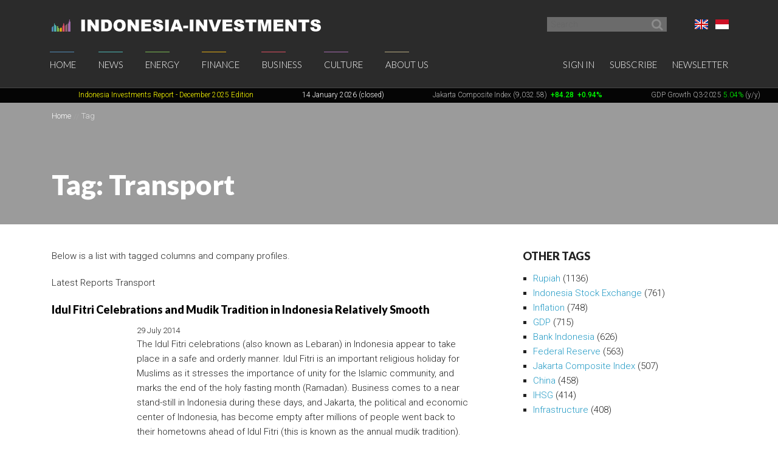

--- FILE ---
content_type: text/html; charset=UTF-8
request_url: https://www.indonesia-investments.com/tag/item31?tag=2383
body_size: 9162
content:
<!doctype html>
<!--[if lt IE 7]> <html class="no-js ie6 oldie" lang="en-gb"> <![endif]-->
<!--[if IE 7]>	<html class="no-js ie7 oldie" lang="en-gb"> <![endif]-->
<!--[if IE 8]>	<html class="no-js ie8 oldie" lang="en-gb"> <![endif]-->
<!--[if IE 9]>	<html class="no-js ie9 oldie" lang="en-gb"> <![endif]-->
<!--[if gt IE 9]><!--> <html class="no-js" lang="en-gb"> <!--<![endif]-->
<head>
	<script data-ad-client="ca-pub-2118909226175967" async src="https://pagead2.googlesyndication.com/pagead/js/adsbygoogle.js"></script>
<meta charset="utf-8">
<base href="https://www.indonesia-investments.com/" />
<meta name="author" content="Indonesia Investments" />
<meta name="web_author" content="Insyde Webdesign" />
<meta name="viewport" content="width=device-width, initial-scale=1.0" />
<meta name="description" content="" />
<meta name="msapplication-TileColor" content="#fff" />
<meta name="msapplication-TileImage" content="https://cdn2.indonesia-investments.com/724b4cfa/images/favicons/mstile-144x144.png" />
<meta name="msapplication-config" content="https://cdn2.indonesia-investments.com/724b4cfa/images/favicons/browserconfig.xml" />
<link rel="shortcut icon" href="https://cdn2.indonesia-investments.com/724b4cfa/images/favicons/favicon.ico" />
<link sizes="57x57" rel="apple-touch-icon" href="https://cdn2.indonesia-investments.com/724b4cfa/images/favicons/apple-touch-icon-57x57.png" />
<link sizes="114x114" rel="apple-touch-icon" href="https://cdn2.indonesia-investments.com/724b4cfa/images/favicons/apple-touch-icon-114x114.png" />
<link sizes="72x72" rel="apple-touch-icon" href="https://cdn2.indonesia-investments.com/724b4cfa/images/favicons/apple-touch-icon-72x72.png" />
<link sizes="144x144" rel="apple-touch-icon" href="https://cdn2.indonesia-investments.com/724b4cfa/images/favicons/apple-touch-icon-144x144.png" />
<link sizes="60x60" rel="apple-touch-icon" href="https://cdn2.indonesia-investments.com/724b4cfa/images/favicons/apple-touch-icon-60x60.png" />
<link sizes="120x120" rel="apple-touch-icon" href="https://cdn2.indonesia-investments.com/724b4cfa/images/favicons/apple-touch-icon-120x120.png" />
<link sizes="76x76" rel="apple-touch-icon" href="https://cdn2.indonesia-investments.com/724b4cfa/images/favicons/apple-touch-icon-76x76.png" />
<link sizes="152x152" rel="apple-touch-icon" href="https://cdn2.indonesia-investments.com/724b4cfa/images/favicons/apple-touch-icon-152x152.png" />
<link sizes="180x180" rel="apple-touch-icon" href="https://cdn2.indonesia-investments.com/724b4cfa/images/favicons/apple-touch-icon-180x180.png" />
<link type="image/png" sizes="192x192" rel="icon" href="https://cdn2.indonesia-investments.com/724b4cfa/images/favicons/favicon-192x192.png" />
<link type="image/png" sizes="160x160" rel="icon" href="https://cdn2.indonesia-investments.com/724b4cfa/images/favicons/favicon-160x160.png" />
<link type="image/png" sizes="96x96" rel="icon" href="https://cdn2.indonesia-investments.com/724b4cfa/images/favicons/favicon-96x96.png" />
<link type="image/png" sizes="32x32" rel="icon" href="https://cdn2.indonesia-investments.com/724b4cfa/images/favicons/favicon-32x32.png" />
<link hreflang="x-default" rel="alternate" href="https://www.indonesia-investments.com/tag/item31?tag=2383" />
<link hreflang="en-gb" rel="alternate" href="https://www.indonesia-investments.com/tag/item31?tag=2383" />
<link hreflang="id" rel="alternate" href="https://www.indonesia-investments.com/id/tag/item31?tag=2383" />
<link rel="stylesheet" type="text/css" href="https://cdn2.indonesia-investments.com/78889ccd/jui/css/base/jquery-ui.css" />
<link rel="stylesheet" type="text/css" href="https://cdn2.indonesia-investments.com/724b4cfa/css/styles.css" />
<script type="text/javascript" src="https://cdn2.indonesia-investments.com/724b4cfa/script/headscripts.min.js"></script>
<title>Tag: Transport | Indonesia Investments</title>
<script type="text/javascript">
/*<![CDATA[*/
	(function(i,s,o,g,r,a,m){
		i['GoogleAnalyticsObject']=r;
		i[r]=i[r] || function(){
			(i[r].q=i[r].q||[]).push(arguments)
		}, i[r].l=1*new Date();
		a=s.createElement(o), m=s.getElementsByTagName(o)[0];
		a.async=1;
		a.src=g;
		m.parentNode.insertBefore(a,m)
	})
	(window,document,'script','//www.google-analytics.com/analytics.js','ga');
		
	ga('create', 'UA-24161179-1', 'www.indonesia-investments.com');
	ga('require', 'displayfeatures');		ga('set', 'anonymizeIp', true);	ga('send', 'pageview');
		
/*]]>*/
</script></head>

<body class="page- page_content en">	<div class="off-canvas-wrap" data-offcanvas>
		<div class="inner-wrap">
			<div class="contain-to-grid top-bar-container fixed">
				<div id="top-pre-scroll" class="top-pre-scroll">
					<div class="row" id="pre-scroll-search-form">
						<div class="column medium-6">
							<a class="logo" href="https://www.indonesia-investments.com">
								<img src="https://cdn2.indonesia-investments.com/724b4cfa/images/logo_text_white.png" alt="Indonesia-investments" />
							</a>
						</div>
						<div class="column medium-6 langswitch-horizontal">
							<ul class="list-unstyled right">
								<li class="has-dropdown"><a href="/tag/item31?tag=2383#"><span class="flag_en ir">English</span></a><ul class="dropdown level1"><li>
					<a href="https://www.indonesia-investments.com/id/tag/item31"><span class="flag_id ir">Bahasa Indonesia</span></a>
				</li></ul></li>							</ul>
							<form class="search pre-scroll right" action="https://www.indonesia-investments.com/search/item155" method="get">
							    <fieldset>
							        <div class="row collapse">
							            <div class="column searchfield">
							                <input placeholder="Search" type="search" name="searchstring" value="">
							            </div>	
							            <div class="column buttons">
							                <button class="button small" type="submit" name="yt0" value="">
							                	<span class="icon-search"></span>
							                </button>
							            </div>
							        </div>
							    </fieldset>
							</form>
						</div>
					</div>
				</div>
				<nav id="fulltopnav" class="top-bar hide-for-medium-down" data-topbar role="navigation">
					<ul class="title-area">
						<li class="name">
							<span>
								<a class="logo" href="https://www.indonesia-investments.com">
									<img id="toplogo" class="logo-white-150" src="https://cdn2.indonesia-investments.com/724b4cfa/images/logo_white.png" alt="Indonesia-investments" />
								</a>
							</span>
						</li>
					</ul>
					<div class="top-bar-section user-nav-horizontal right hide-for-dense">
						<ul class="list-inline">
							<li>
				<a  href="https://www.indonesia-investments.com/sign-in/item105?from=31">Sign in</a>
			</li>
			<li>
				<a href="https://www.indonesia-investments.com/about-us/join-us/item347">Subscribe</a>
			</li>
			<li>
				<a href="https://www.indonesia-investments.com/newsletter/item349">Newsletter</a>
			</li>
									</ul>
					</div>
					<div class="top-bar-section hide-for-medium-down">
						<ul class="right nav-utility show-for-dense-only">
							<li class="has-dropdown"><a href="/tag/item31?tag=2383#"><span class="flag_en ir">English</span></a><ul class="dropdown level1"><li>
					<a href="https://www.indonesia-investments.com/id/tag/item31"><span class="flag_id ir">Bahasa Indonesia</span></a>
				</li></ul></li>							<li class="has-dropdown">
								<a href="/tag/item31?tag=2383#" data-dropdown="dropdown-search-form"><span class="icon-search"></span></a>
							</li>
							<li class="has-dropdown">
								<a href="/tag/item31?tag=2383#"><span class="icon-user"></span></a>
								<ul class="dropdown">						
									<li>
				<a  href="https://www.indonesia-investments.com/sign-in/item105?from=31">Sign in</a>
			</li>
			<li>
				<a href="https://www.indonesia-investments.com/about-us/join-us/item347">Subscribe</a>
			</li>
			<li>
				<a href="https://www.indonesia-investments.com/newsletter/item349">Newsletter</a>
			</li>
											</ul>
							</li>
						</ul>
						<ul class="left"><li class="has-dropdown home"><a href="https://www.indonesia-investments.com">Home</a><ul class="dropdown level1"><li><a href="https://www.indonesia-investments.com/newsletter/item349">Newsletter</a></li><li><a href="https://www.indonesia-investments.com/introduction/item365">Introduction</a></li></ul></li><li class="has-dropdown news"><a href="https://www.indonesia-investments.com/news/item4">News</a><ul class="dropdown level1"><li><a href="https://www.indonesia-investments.com/news/todays-headlines/item26">Today&#039;s Headlines</a></li><li><a href="https://www.indonesia-investments.com/news/news-columns/item25">News Columns</a></li><li><a href="https://www.indonesia-investments.com/news/breaking-news/item2353">News Flash Indonesia</a></li><li><a href="https://www.indonesia-investments.com/news/trade-expos-exhibitions/item6055">Trade Expos &amp; Exhibitions</a></li></ul></li><li class="has-dropdown projects"><a href="https://www.indonesia-investments.com/energy/item5">Energy</a><ul class="dropdown level1"><li><a href="https://www.indonesia-investments.com/energy/electricity-energy/item9771">Electricity &amp; Energy</a></li><li><a href="https://www.indonesia-investments.com/energy/fossil-fuels/item9802">Fossil Fuels</a></li></ul></li><li class="has-dropdown finance"><a href="https://www.indonesia-investments.com/finance/item6">Finance</a><ul class="dropdown level1"><li><a href="https://www.indonesia-investments.com/finance/financial-columns/item10">Financial Columns</a></li><li><a href="https://www.indonesia-investments.com/finance/indonesia-stock-exchange/item168">Indonesia Stock Exchange </a></li><li><a href="https://www.indonesia-investments.com/finance/stocks-bonds/item13">Stocks &amp; Bonds</a></li><li><a href="https://www.indonesia-investments.com/finance/tax-system/item277">Tax System</a></li><li><a href="https://www.indonesia-investments.com/finance/macroeconomic-indicators/item16">Macroeconomic Indicators</a></li><li><a href="https://www.indonesia-investments.com/finance/state-budget/item7464">State Budget</a></li><li><a href="https://www.indonesia-investments.com/finance/contacts/item17">Contacts</a></li></ul></li><li class="has-dropdown business"><a href="https://www.indonesia-investments.com/business/item7">Business</a><ul class="dropdown level1"><li><a href="https://www.indonesia-investments.com/business/business-columns/item83">Business Columns</a></li><li><a href="https://www.indonesia-investments.com/business/indonesian-companies/item74">Indonesian Companies</a></li><li><a href="https://www.indonesia-investments.com/business/commodities/item75">Commodities</a></li><li><a href="https://www.indonesia-investments.com/business/industries-sectors/item6046">Industries &amp; Sectors</a></li><li><a href="https://www.indonesia-investments.com/business/risks/item76">Risks</a></li><li><a href="https://www.indonesia-investments.com/business/foreign-investment/item5738">Foreign Investment</a></li><li><a href="https://www.indonesia-investments.com/business/working-living/item77">Working &amp; Living</a></li><li><a href="https://www.indonesia-investments.com/business/business-platform/item262">Business Platform</a></li></ul></li><li class="has-dropdown culture"><a href="https://www.indonesia-investments.com/culture/item8">Culture</a><ul class="dropdown level1"><li><a href="https://www.indonesia-investments.com/culture/culture-columns/item85">Culture Columns</a></li><li><a href="https://www.indonesia-investments.com/culture/politics/item65">Politics</a></li><li><a href="https://www.indonesia-investments.com/culture/economy/item177">Economy</a></li><li><a href="https://www.indonesia-investments.com/culture/religion/item69">Religion</a></li><li><a href="https://www.indonesia-investments.com/culture/population/item67">Population</a></li></ul></li><li class="has-dropdown aboutus"><a href="https://www.indonesia-investments.com/about-us/item9">About Us</a><ul class="dropdown level1"><li><a href="https://www.indonesia-investments.com/about-us/who-we-are/item113">Who We Are</a></li><li><a href="https://www.indonesia-investments.com/about-us/writers-team/item23">Writers&#039; Team</a></li><li><a href="https://www.indonesia-investments.com/about-us/contact/item28">Contact</a></li><li><a href="https://www.indonesia-investments.com/about-us/join-us/item347">Join Us</a></li><li><a href="https://www.indonesia-investments.com/about-us/our-services/item8658">Our Services</a></li></ul></li></ul>					</div>
				</nav>
				
				<div id="dropdown-search-form" class="mega f-dropdown dropdown-search-form" data-dropdown-content>
					<form class="search" action="https://www.indonesia-investments.com/search/item155" method="get">
					    <fieldset>
					        <div class="row collapse">
					            <div class="column searchfield">
					                <input placeholder="Search" type="search" name="searchstring" value="">
					            </div>
					            <div class="column buttons">
					                <input class="button small" type="submit" name="yt0" value="Search">          
					             </div>
					        </div>
					    </fieldset>
					</form>
				</div>
			</div>
			
			


			<nav class="tab-bar hide-for-large-up">
				<section class="left">
					<a class="logo" href="https://www.indonesia-investments.com">
						<img class="logo-white-150" src="https://cdn2.indonesia-investments.com/724b4cfa/images/logo_white.png" alt="Indonesia-investments" />
					</a>
				</section>

				<section class="right-small search">
					<a href="/tag/item31?tag=2383#" data-dropdown="dropdown-search-form"><span class="icon-search"></span></a>
				</section>
				<section class="right-small">
					<a class="right-off-canvas-toggle menu-icon" href="/tag/item31?tag=2383#"><span></span></a>
				</section>
			</nav>
			
			<aside class="right-off-canvas-menu" aria-hidden="true" tabindex="-1"><ul class="off-canvas-list"><li class="has-submenu home"><a href="https://www.indonesia-investments.com">Home</a><ul class="right-submenu"><li class="back"><a href="/tag/item31?tag=2383#">Back</a></li><li class="home"><a href="https://www.indonesia-investments.com">Home</a></li><li><a href="https://www.indonesia-investments.com/newsletter/item349">Newsletter</a></li><li><a href="https://www.indonesia-investments.com/introduction/item365">Introduction</a></li></ul></li><li class="has-submenu news"><a href="https://www.indonesia-investments.com/news/item4">News</a><ul class="right-submenu"><li class="back"><a href="/tag/item31?tag=2383#">Back</a></li><li class="news"><a href="https://www.indonesia-investments.com/news/item4">News</a></li><li><a href="https://www.indonesia-investments.com/news/todays-headlines/item26">Today&#039;s Headlines</a></li><li><a href="https://www.indonesia-investments.com/news/news-columns/item25">News Columns</a></li><li><a href="https://www.indonesia-investments.com/news/breaking-news/item2353">News Flash Indonesia</a></li><li><a href="https://www.indonesia-investments.com/news/trade-expos-exhibitions/item6055">Trade Expos &amp; Exhibitions</a></li></ul></li><li class="has-submenu projects"><a href="https://www.indonesia-investments.com/energy/item5">Energy</a><ul class="right-submenu"><li class="back"><a href="/tag/item31?tag=2383#">Back</a></li><li class="projects"><a href="https://www.indonesia-investments.com/energy/item5">Energy</a></li><li><a href="https://www.indonesia-investments.com/energy/electricity-energy/item9771">Electricity &amp; Energy</a></li><li><a href="https://www.indonesia-investments.com/energy/fossil-fuels/item9802">Fossil Fuels</a></li></ul></li><li class="has-submenu finance"><a href="https://www.indonesia-investments.com/finance/item6">Finance</a><ul class="right-submenu"><li class="back"><a href="/tag/item31?tag=2383#">Back</a></li><li class="finance"><a href="https://www.indonesia-investments.com/finance/item6">Finance</a></li><li><a href="https://www.indonesia-investments.com/finance/financial-columns/item10">Financial Columns</a></li><li><a href="https://www.indonesia-investments.com/finance/indonesia-stock-exchange/item168">Indonesia Stock Exchange </a></li><li><a href="https://www.indonesia-investments.com/finance/stocks-bonds/item13">Stocks &amp; Bonds</a></li><li><a href="https://www.indonesia-investments.com/finance/tax-system/item277">Tax System</a></li><li><a href="https://www.indonesia-investments.com/finance/macroeconomic-indicators/item16">Macroeconomic Indicators</a></li><li><a href="https://www.indonesia-investments.com/finance/state-budget/item7464">State Budget</a></li><li><a href="https://www.indonesia-investments.com/finance/contacts/item17">Contacts</a></li></ul></li><li class="has-submenu business"><a href="https://www.indonesia-investments.com/business/item7">Business</a><ul class="right-submenu"><li class="back"><a href="/tag/item31?tag=2383#">Back</a></li><li class="business"><a href="https://www.indonesia-investments.com/business/item7">Business</a></li><li><a href="https://www.indonesia-investments.com/business/business-columns/item83">Business Columns</a></li><li><a href="https://www.indonesia-investments.com/business/indonesian-companies/item74">Indonesian Companies</a></li><li><a href="https://www.indonesia-investments.com/business/commodities/item75">Commodities</a></li><li><a href="https://www.indonesia-investments.com/business/industries-sectors/item6046">Industries &amp; Sectors</a></li><li><a href="https://www.indonesia-investments.com/business/risks/item76">Risks</a></li><li><a href="https://www.indonesia-investments.com/business/foreign-investment/item5738">Foreign Investment</a></li><li><a href="https://www.indonesia-investments.com/business/working-living/item77">Working &amp; Living</a></li><li><a href="https://www.indonesia-investments.com/business/business-platform/item262">Business Platform</a></li></ul></li><li class="has-submenu culture"><a href="https://www.indonesia-investments.com/culture/item8">Culture</a><ul class="right-submenu"><li class="back"><a href="/tag/item31?tag=2383#">Back</a></li><li class="culture"><a href="https://www.indonesia-investments.com/culture/item8">Culture</a></li><li><a href="https://www.indonesia-investments.com/culture/culture-columns/item85">Culture Columns</a></li><li><a href="https://www.indonesia-investments.com/culture/politics/item65">Politics</a></li><li><a href="https://www.indonesia-investments.com/culture/economy/item177">Economy</a></li><li><a href="https://www.indonesia-investments.com/culture/religion/item69">Religion</a></li><li><a href="https://www.indonesia-investments.com/culture/population/item67">Population</a></li></ul></li><li class="has-submenu aboutus"><a href="https://www.indonesia-investments.com/about-us/item9">About Us</a><ul class="right-submenu"><li class="back"><a href="/tag/item31?tag=2383#">Back</a></li><li class="aboutus"><a href="https://www.indonesia-investments.com/about-us/item9">About Us</a></li><li><a href="https://www.indonesia-investments.com/about-us/who-we-are/item113">Who We Are</a></li><li><a href="https://www.indonesia-investments.com/about-us/writers-team/item23">Writers&#039; Team</a></li><li><a href="https://www.indonesia-investments.com/about-us/contact/item28">Contact</a></li><li><a href="https://www.indonesia-investments.com/about-us/join-us/item347">Join Us</a></li><li><a href="https://www.indonesia-investments.com/about-us/our-services/item8658">Our Services</a></li></ul></li></ul><ul class="off-canvas-list"><li class="has-submenu"><label>Language</label><a href="/tag/item31?tag=2383#"><span class="flag_en ir"></span> Select language</a><ul class="right-submenu"><li class="back"><a href="/tag/item31?tag=2383#">Back</a></li><li>
					<a href="https://www.indonesia-investments.com/id/tag/item31"><span class="flag_id ir"></span> Bahasa Indonesia</a>
				</li></ul></li><li>
				<a  href="https://www.indonesia-investments.com/sign-in/item105?from=31">Sign in</a>
			</li>
			<li>
				<a href="https://www.indonesia-investments.com/about-us/join-us/item347">Subscribe</a>
			</li>
			<li>
				<a href="https://www.indonesia-investments.com/newsletter/item349">Newsletter</a>
			</li>
			</ul>			</aside>
			<div class="maincontainer">
				<section id="maintop" class="main-section">	
					<div id="scrollingText" class="ticker">
			<div class="scrollWrapper">
				<ul class="scrollableArea"><li><p>&nbsp;&nbsp;</p></li><li><p>&nbsp;&nbsp;</p></li><li><p><a href="https://www.indonesia-investments.com/news/todays-headlines/indonesia-investments-released-december-2025-report-disaster-strikes-in-sumatra/item9885" rel="noopener noreferrer" target="_blank"><span style="color: #ffff00;"><span style="color: #ffff00;">Indonesia Investments Report</span> <span style="color: #ffff00;">- December 2025</span><span style="color: #ffff00;">&nbsp;Edition</span></span></a></p></li><li><p><span style="color: #ffffff;">14 January 2026 (closed)</span></p></li><li><p><a href="https://www.indonesia-investments.com/finance/indonesia-stock-exchange/item168">Jakarta Composite Index (9,032.58)</a><span style="color: #00ff00;"><strong>&nbsp;<span style="color: #ff0000;">&nbsp;</span></strong><strong>+84.28</strong><strong>&nbsp; +0.94%</strong></span></p></li><li><p><a href="https://www.indonesia-investments.com/news/todays-headlines/bye-bye-economic-recession-great-rebound-for-indonesia-in-q2-2021/item9436">GDP Growth Q3-2025&nbsp;<span style="color: #00ff00;">5.04%</span>&nbsp;(y/y)</a></p></li><li><p><a href="https://www.indonesia-investments.com/finance/macroeconomic-indicators/item16">Inflation December 2025 +2.92% (y/y)</a></p></li><li><p><a href="https://www.indonesia-investments.com/finance/macroeconomic-indicators/item16">Central Bank BI Rate December 2025 4.75%</a></p></li></ul>
			</div>

		</div>					<div class="pageheader background-darken" data-interchange="">
	<div class="crumb-container hide-for-small-only">
		<div class="row">
			<div class="column"><nav class="crumbpath"><ul class="crumbpath"><li class="first" itemscope="itemscope" itemtype="http://data-vocabulary.org/Breadcrumb"><a itemprop="url" href="https://www.indonesia-investments.com"><span itemprop="title">Home</span></a></li><li class="last hier" itemscope="itemscope" itemtype="http://data-vocabulary.org/Breadcrumb"><a itemprop="url" href="https://www.indonesia-investments.com/tag/item31"><span itemprop="title">Tag</span></a></li></ul></nav>			</div>
		</div>			
	</div>	
	
	<div class="row">
		<div class="column">
			<header>
								<h1 >Tag: Transport</h1>
							</header></div>
	</div>
</div>
<main>				
	<div class="row">
		<div class="column medium-8 contentcontainer">
			<div class="inner padded-md">
<p><span>Below is a list with tagged columns and company profiles.</span></p><div class="tagslistcontainer"><div id="yw1" class="list-view">
<div class="heading"><p>Latest Reports Transport</p></div><ul class="list-items list-unstyled">
<li>
	<article>
		<header>
			<h1 class="heading-h2">
				<a href="https://www.indonesia-investments.com/news/todays-headlines/idul-fitri-celebrations-and-mudik-tradition-in-indonesia-relatively-smooth/item2266">Idul Fitri Celebrations and Mudik Tradition in Indonesia Relatively Smooth</a>
			</h1>
		</header>	
		<div class="inner-box">			<footer><time datetime="2014-07-29T12:00:00+01:00">29 July 2014</time></footer>
			<p class="intro">
				The Idul Fitri celebrations (also known as Lebaran) in Indonesia appear to take place in a safe and orderly manner. Idul Fitri is an important religious holiday for Muslims as it stresses the importance of unity for the Islamic community, and marks the end of the holy fasting month (Ramadan). Business comes to a near stand-still in Indonesia during these days, and Jakarta, the political and economic center of Indonesia, has become empty after millions of people went back to their hometowns ahead of Idul Fitri (this is known as the annual mudik tradition).			</p>
			<p class="readmore">
				 <a href="https://www.indonesia-investments.com/news/todays-headlines/idul-fitri-celebrations-and-mudik-tradition-in-indonesia-relatively-smooth/item2266">Read more &rsaquo;</a>			</p>
		</div>		
	</article>
</li>







<li>
	<article>
		<header>
			<h1 class="heading-h2">
				<a href="https://www.indonesia-investments.com/news/todays-headlines/indonesian-culture-mudik-tradition-ahead-of-lebaran-has-begun/item2246">Indonesian Culture: Annual Mudik Tradition ahead of Lebaran Has Begun</a>
			</h1>
		</header>	
		<div class="inner-box">			<footer><time datetime="2014-07-22T03:00:00+01:00">22 July 2014</time></footer>
			<p class="intro">
				The annual mudik tradition has started in Indonesia. The term mudik refers to the exodus of Indonesian workers from the cities back to their hometowns ahead of Lebaran (the Indonesian name for Idul Fitri) which starts on 28 July 2014. Lebaran, a national holiday (from 28 July to 1 August), marks the end of the holy fasting month of Ramadan and is usually celebrated at people&rsquo;s places of origin, implying that Indonesian cities become more-or-less deserted for one week. In the week up to Lebaran people start to mudik.			</p>
			<p class="readmore">
				 <a href="https://www.indonesia-investments.com/news/todays-headlines/indonesian-culture-mudik-tradition-ahead-of-lebaran-has-begun/item2246">Read more &rsaquo;</a>			</p>
		</div>		
	</article>
</li>







<li>
	<article>
		<header>
			<h1 class="heading-h2">
				<a href="https://www.indonesia-investments.com/news/todays-headlines/larger-share-of-foreign-ownership-in-indonesias-infrastructure-projects/item1470">Larger Share of Foreign Ownership in Indonesia&#039;s Infrastructure Projects</a>
			</h1>
		</header>	
		<div class="inner-box">			<footer><time datetime="2013-12-27T08:00:00+01:00">27 December 2013</time></footer>
			<p class="intro">
				The Indonesian government wants to enlarge the role of foreign participation in the country's infrastructure development. Through a proposed revision of Presidential Regulation No 36/2010 regarding the Negative Investment List (Daftar Negatif Investasi), foreign investors will have more room for investing in Indonesia's infrastructure sector within public-private partnership schemes (PPP projects). The Indonesian government needs more foreign participation as the current state of the country's <a href="https://www.indonesia-investments.com/business/risks/infrastructure/item381">infrastructure is inadequate</a>.			</p>
			<p class="readmore">
				 <a href="https://www.indonesia-investments.com/news/todays-headlines/larger-share-of-foreign-ownership-in-indonesias-infrastructure-projects/item1470">Read more &rsaquo;</a>			</p>
		</div>		
	</article>
</li>







<li>
	<article>
		<header>
			<h1 class="heading-h2">
				<a href="https://www.indonesia-investments.com/news/todays-headlines/air-passengers-in-indonesia-expected-to-exceed-100-million-in-2014/item1391">Air Passengers in Indonesia Expected to Exceed 100 Million in 2014</a>
			</h1>
		</header>	
		<div class="inner-box">			<footer><time datetime="2013-12-05T14:00:00+01:00">05 December 2013</time></footer>
			<p class="intro">
				Indonesia's Ministry of Transportation expects the number of air passengers in Indonesia to exceed 100 million in 2014, a 15 percent growth from this year's estimated 90 million air passengers. Air traffic in Southeast Asia's largest economy is growing rapidly. From 2012 to 2013, passenger numbers grew at least 19 percent (from 60 to 90 million), while the total number of flights increased from 566,000 in 2011 to 684,000 in 2012. This robust growth necessitates investments to safeguard comfort and safety in Indonesia's aviation sector.			</p>
			<p class="readmore">
				 <a href="https://www.indonesia-investments.com/news/todays-headlines/air-passengers-in-indonesia-expected-to-exceed-100-million-in-2014/item1391">Read more &rsaquo;</a>			</p>
		</div>		
	</article>
</li>







<li>
	<article>
		<header>
			<h1 class="heading-h2">
				<a href="https://www.indonesia-investments.com/news/todays-headlines/profile-of-trans-power-marine-indonesian-ship-transport-company/item1347">Profile of Trans Power Marine: Indonesian Ship Transport Company</a>
			</h1>
		</header>	
		<div class="inner-box">			<footer><time datetime="2013-11-25T18:00:00+01:00">25 November 2013</time></footer>
			<p class="intro">
				Indonesia Investments added the company profile of Trans Power Marine in the Indonesian companies section. Trans Power Marine (TPMA) is a listed Indonesian shipping company that engages in the transport of bulk goods, in particular <a href="https://www.indonesia-investments.com/business/commodities/coal/item236">coal</a>. Although coal prices have plunged in recent years, the financial performance of Trans Power Marine was relatively unaffected because most of the company's customers are end-users. The company conducted its initial public offering (IPO) in February 2013.			</p>
			<p class="readmore">
				 <a href="https://www.indonesia-investments.com/news/todays-headlines/profile-of-trans-power-marine-indonesian-ship-transport-company/item1347">Read more &rsaquo;</a>			</p>
		</div>		
	</article>
</li>







<li>
	<article>
		<header>
			<h1 class="heading-h2">
				<a href="https://www.indonesia-investments.com/news/todays-headlines/indonesia-infrastructure-update-trans-java-railroad-nearing-completion/item1341">Indonesia Infrastructure Update: Trans Java Railroad Nearing Completion</a>
			</h1>
		</header>	
		<div class="inner-box">			<footer><time datetime="2013-11-23T12:00:00+01:00">23 November 2013</time></footer>
			<p class="intro">
				According to the Deputy Minister of Transportation Bambang Susantono, the construction of the Trans-Java railroad is well on its way and might be fully operational from the first quarter of 2014. The Trans-Java railroad is a 727-kilometer double-track railroad that connects Jakarta and Surabaya, Indonesia's two largest cities. Most of the railroad, which costs the government IDR 9.8 trillion (USD $852.2 million), will be ready for use before New Year but there are still a few plots of land that the government needs to acquire.			</p>
			<p class="readmore">
				 <a href="https://www.indonesia-investments.com/news/todays-headlines/indonesia-infrastructure-update-trans-java-railroad-nearing-completion/item1341">Read more &rsaquo;</a>			</p>
		</div>		
	</article>
</li>







</ul><div class="keys hidden" title="/tag/item31?tag=2383"><span>2266</span><span>2246</span><span>1470</span><span>1391</span><span>1347</span><span>1341</span></div>
</div><div id="yw3" class="list-view">
<div class="heading"><p>Latest Columns Transport</p></div><ul class="list-items list-unstyled">
<li>
	<article>
		<header>
			<h1 class="heading-h2">
				<a href="https://www.indonesia-investments.com/business/business-columns/update-on-indonesia-s-biodiesel-program-b50-stage-to-be-delayed/item9860">Update on Indonesia&#039;s Biodiesel Program: B50 Stage to Be Delayed?</a>
			</h1>
		</header>	
		<div class="inner-box">			<footer><time datetime="2025-09-19T08:32:00+01:00">19 September 2025</time></footer>
			<p class="intro">
				It is uncertain whether Indonesia can impose the B50 stage of its biodiesel program in 2026 (which would be the next step after launching the B40 stage in Q1-2025). Currently, the B50 stage is still being studied. In fact, government officials are currently discussing whether it is better to opt for a B45 stage first.			</p>
			<p class="readmore">
				 <a href="https://www.indonesia-investments.com/business/business-columns/update-on-indonesia-s-biodiesel-program-b50-stage-to-be-delayed/item9860">Read more &rsaquo;</a>			</p>
		</div>		
	</article>
</li>







<li>
	<article>
		<header>
			<h1 class="heading-h2">
				<a href="https://www.indonesia-investments.com/business/business-columns/infrastructure-indonesia-light-rail-transit-lrt-in-palembang/item6795">Infrastructure Indonesia: Light Rail Transit (LRT) in Palembang</a>
			</h1>
		</header>	
		<div class="inner-box">			<footer><time datetime="2016-05-09T14:10:00+01:00">09 May 2016</time></footer>
			<p class="intro">
				Two state-controlled companies (both listed on the Indonesia Stock Exchange) are expected to feel the positive impact of the light rail transit (LRT) in Palembang (South Sumatra), a transportation project currently under construction. These two companies are construction firm Waskita Karya and cement producer Semen Baturaja. These two companies are heavily involved in the LRT project that is estimated to cost around USD $520 million. This LRT track is supportive infrastructure for the 2018 Asian Games, to be held in South Sumatra in August 2018.			</p>
			<p class="readmore">
				 <a href="https://www.indonesia-investments.com/business/business-columns/infrastructure-indonesia-light-rail-transit-lrt-in-palembang/item6795">Read more &rsaquo;</a>			</p>
		</div>		
	</article>
</li>







<li>
	<article>
		<header>
			<h1 class="heading-h2">
				<a href="https://www.indonesia-investments.com/news/news-columns/despite-long-term-growth-indonesias-sales-of-motorcycles-fall-at-end-2013/item1490">Despite Long Term Growth, Indonesia&#039;s Sales of Motorcycles Fall at End 2013</a>
			</h1>
		</header>	
		<div class="inner-box">			<footer><time datetime="2014-01-07T05:00:00+01:00">07 January 2014</time></footer>
			<p class="intro">
				Domestic sales of motorcycles in Indonesia are expected to have fallen by 20 percent to 550,000 in December 2013 compared to the previous month (688,527). According to the Chairman of the commercial department of the Indonesian Motorcycle Industry Association (AISI), Sigit Kumala, this decline is not the result of slowing demand for motorcycles but due to the limited amount of working days amid the Christmas and New Year holidays. This then led to less production and distribution of motorcycles to Indonesian dealers.			</p>
			<p class="readmore">
				 <a href="https://www.indonesia-investments.com/news/news-columns/despite-long-term-growth-indonesias-sales-of-motorcycles-fall-at-end-2013/item1490">Read more &rsaquo;</a>			</p>
		</div>		
	</article>
</li>







</ul><div class="keys hidden" title="/tag/item31?tag=2383"><span>9860</span><span>6795</span><span>1490</span></div>
</div><div id="yw5" class="list-view">
<div class="heading"><p>Associated businesses Transport</p></div><ul class="list-items list-unstyled">
<li>
	<a href="https://www.indonesia-investments.com/business/indonesian-companies/citra-maharlika-nusantara-corpora/item1824">Citra Maharlika Nusantara Corpora</a>
</li><li>
	<a href="https://www.indonesia-investments.com/business/indonesian-companies/royal-haskoningdhv/item1407">Royal HaskoningDHV</a>
</li><li>
	<a href="https://www.indonesia-investments.com/business/indonesian-companies/trans-power-marine/item552">Trans Power Marine </a>
</li></ul><div class="keys hidden" title="/tag/item31?tag=2383"><span>1824</span><span>1407</span><span>552</span></div>
</div></div>			
				<div class="totop"><a href="https://www.indonesia-investments.com/tag/item31#maintop"><span class="icon-angle-up"></span></a></div>
			</div>
		</div>
		<div class="column sidebar medium-4">
<section class="padded-md">	<h2>Other Tags</h2>
	<ul class="tagcontainer">
					<li>
				<a href="https://www.indonesia-investments.com/tag/item31?tag=120">Rupiah</a>
				<span class="tagcount">(1136)</span>
			</li>
						<li>
				<a href="https://www.indonesia-investments.com/tag/item31?tag=320">Indonesia Stock Exchange</a>
				<span class="tagcount">(761)</span>
			</li>
						<li>
				<a href="https://www.indonesia-investments.com/tag/item31?tag=12">Inflation</a>
				<span class="tagcount">(748)</span>
			</li>
						<li>
				<a href="https://www.indonesia-investments.com/tag/item31?tag=125">GDP</a>
				<span class="tagcount">(715)</span>
			</li>
						<li>
				<a href="https://www.indonesia-investments.com/tag/item31?tag=122">Bank Indonesia</a>
				<span class="tagcount">(626)</span>
			</li>
						<li>
				<a href="https://www.indonesia-investments.com/tag/item31?tag=329">Federal Reserve</a>
				<span class="tagcount">(563)</span>
			</li>
						<li>
				<a href="https://www.indonesia-investments.com/tag/item31?tag=2234">Jakarta Composite Index</a>
				<span class="tagcount">(507)</span>
			</li>
						<li>
				<a href="https://www.indonesia-investments.com/tag/item31?tag=324">China</a>
				<span class="tagcount">(458)</span>
			</li>
						<li>
				<a href="https://www.indonesia-investments.com/tag/item31?tag=181">IHSG</a>
				<span class="tagcount">(414)</span>
			</li>
						<li>
				<a href="https://www.indonesia-investments.com/tag/item31?tag=87">Infrastructure</a>
				<span class="tagcount">(408)</span>
			</li>
				</ul>
</section><section class="padded-md todaysheadlines"><h2><a href="https://www.indonesia-investments.com/news/todays-headlines/item26">Latest Reports</a></h2><ul class="linklist list-unstyled"><li><a href="https://www.indonesia-investments.com/news/todays-headlines/sumatra-grappling-with-aftermath-of-one-of-indonesia-s-deadliest-natural-disasters/item9887">Sumatra Grappling with Aftermath of One of Indonesia&#039;s Deadliest Natural Disasters</a><span class="date"><time datetime="2026-01-10T04:23:00+01:00">10 January 2026</time></span></li><li><a href="https://www.indonesia-investments.com/news/todays-headlines/indonesia-investments-released-december-2025-report-disaster-strikes-in-sumatra/item9885">Indonesia Investments Released December 2025 Report - Disaster Strikes in Sumatra</a><span class="date"><time datetime="2026-01-07T14:50:00+01:00">07 January 2026</time></span></li><li><a href="https://www.indonesia-investments.com/news/todays-headlines/indonesia-investments-released-november-2025-report-2026-minimum-wages-delay/item9884">Indonesia Investments Released November 2025 Report - 2026 Minimum Wages Delay</a><span class="date"><time datetime="2025-12-07T08:38:00+01:00">07 December 2025</time></span></li><li><a href="https://www.indonesia-investments.com/news/todays-headlines/indonesia-investments-released-october-2025-report-troubled-investment-projects/item9882">Indonesia Investments Released October 2025 Report: &#039;Troubled Investment Projects&#039;</a><span class="date"><time datetime="2025-11-06T01:21:00+01:00">06 November 2025</time></span></li><li><a href="https://www.indonesia-investments.com/news/todays-headlines/indonesian-economy-expands-by-5.04-in-q3-2025/item9881">Indonesian Economy Expands by 5.04% in Q3-2025</a><span class="date"><time datetime="2025-11-05T06:17:00+01:00">05 November 2025</time></span></li></ul></section><section class="padded-md sidebaritem ctacontainer emphasize fixedheight"><h2 class="heading-icon">Newsletter</h2><a class="cta_popup_link popup ua-track button small" href="https://www.indonesia-investments.com/newsletter/item349" data-ua-category="Nieuwsbrief" data-ua-action="Tag"><div>Subscribe to our Newsletter</div></a></section>		</div>
	</div>
</main>

<footer class="pagefooter"><section class="site-overview">
			<div class="row padded"><div class="column news medium-4">
			<strong class="heading-h2"><a href="https://www.indonesia-investments.com/news/item4">News</a></strong>
			<ul class="list-unstyled linklist"><li><a href="https://www.indonesia-investments.com/news/todays-headlines/item26">Today&#039;s Headlines</a></li><li><a href="https://www.indonesia-investments.com/news/news-columns/item25">News Columns</a></li><li><a href="https://www.indonesia-investments.com/news/breaking-news/item2353">News Flash Indonesia</a></li><li><a href="https://www.indonesia-investments.com/news/trade-expos-exhibitions/item6055">Trade Expos &amp; Exhibitions</a></li></ul>
		</div><div class="column projects medium-4">
			<strong class="heading-h2"><a href="https://www.indonesia-investments.com/energy/item5">Energy</a></strong>
			<ul class="list-unstyled linklist"><li><a href="https://www.indonesia-investments.com/energy/electricity-energy/item9771">Electricity &amp; Energy</a></li><li><a href="https://www.indonesia-investments.com/energy/fossil-fuels/item9802">Fossil Fuels</a></li></ul>
		</div><div class="column finance medium-4">
			<strong class="heading-h2"><a href="https://www.indonesia-investments.com/finance/item6">Finance</a></strong>
			<ul class="list-unstyled linklist"><li><a href="https://www.indonesia-investments.com/finance/financial-columns/item10">Financial Columns</a></li><li><a href="https://www.indonesia-investments.com/finance/indonesia-stock-exchange/item168">Indonesia Stock Exchange </a></li><li><a href="https://www.indonesia-investments.com/finance/stocks-bonds/item13">Stocks &amp; Bonds</a></li><li><a href="https://www.indonesia-investments.com/finance/tax-system/item277">Tax System</a></li><li><a href="https://www.indonesia-investments.com/finance/macroeconomic-indicators/item16">Macroeconomic Indicators</a></li><li><a href="https://www.indonesia-investments.com/finance/state-budget/item7464">State Budget</a></li><li><a href="https://www.indonesia-investments.com/finance/contacts/item17">Contacts</a></li></ul>
		</div><div class="column business medium-4">
			<strong class="heading-h2"><a href="https://www.indonesia-investments.com/business/item7">Business</a></strong>
			<ul class="list-unstyled linklist"><li><a href="https://www.indonesia-investments.com/business/business-columns/item83">Business Columns</a></li><li><a href="https://www.indonesia-investments.com/business/indonesian-companies/item74">Indonesian Companies</a></li><li><a href="https://www.indonesia-investments.com/business/commodities/item75">Commodities</a></li><li><a href="https://www.indonesia-investments.com/business/industries-sectors/item6046">Industries &amp; Sectors</a></li><li><a href="https://www.indonesia-investments.com/business/risks/item76">Risks</a></li><li><a href="https://www.indonesia-investments.com/business/foreign-investment/item5738">Foreign Investment</a></li><li><a href="https://www.indonesia-investments.com/business/working-living/item77">Working &amp; Living</a></li><li><a href="https://www.indonesia-investments.com/business/business-platform/item262">Business Platform</a></li></ul>
		</div><div class="column culture medium-4">
			<strong class="heading-h2"><a href="https://www.indonesia-investments.com/culture/item8">Culture</a></strong>
			<ul class="list-unstyled linklist"><li><a href="https://www.indonesia-investments.com/culture/culture-columns/item85">Culture Columns</a></li><li><a href="https://www.indonesia-investments.com/culture/politics/item65">Politics</a></li><li><a href="https://www.indonesia-investments.com/culture/economy/item177">Economy</a></li><li><a href="https://www.indonesia-investments.com/culture/religion/item69">Religion</a></li><li><a href="https://www.indonesia-investments.com/culture/population/item67">Population</a></li></ul>
		</div>			</div>
		</section>
		<section>
			<div class="row border-top-light padded"><div class="column aboutus medium-5 large-6">
			<strong class="heading-h2"><a href="https://www.indonesia-investments.com/about-us/item9">Indonesia Investments</a></strong>
			<ul class="inline-list"><li><a href="https://www.indonesia-investments.com/about-us/who-we-are/item113">Who We Are</a></li><li><a href="https://www.indonesia-investments.com/about-us/writers-team/item23">Writers&#039; Team</a></li><li><a href="https://www.indonesia-investments.com/about-us/contact/item28">Contact</a></li><li><a href="https://www.indonesia-investments.com/about-us/join-us/item347">Join Us</a></li><li><a href="https://www.indonesia-investments.com/about-us/our-services/item8658">Our Services</a></li></ul>
		</div><div class="column medium-3">
			<strong class="heading-h2">Connect with us</strong>
			<ul class="inline-list list-social"><li><a href="https://www.facebook.com/IndonesiaInvestments"><span class="ir icon-facebook">Facebook</span></a></li><li><a href="https://twitter.com/indonesiainves1"><span class="ir icon-twitter">Twitter</span></a></li><li><a href="https://plus.google.com/+Indonesia-investments/"><span class="ir icon-googleplus">Google+</span></a></li></ul>
		</div><div class="column medium-3 right newsletter">
			<a href="https://www.indonesia-investments.com/newsletter/item349"><strong class="heading-h2">Newsletter</strong> <img src="https://cdn2.indonesia-investments.com/724b4cfa/images/logo_white_24.png" /></a>		</div>			</div>
		</section>
		<section class="subfooter">
			<div class="row">
				<div class="column"><ul class="inline-list"><li><a href="mailto:info@indonesia-investments.com">info@indonesia-investments.com</a></li><li><a href="https://www.indonesia-investments.com/privacy-and-security/item20">Privacy and Security</a></li><li><a href="https://www.indonesia-investments.com/sitemap/item21">Sitemap</a></li><li><a href="https://www.indonesia-investments.com/terms-of-use/item22">Terms of Use</a></li><li><a href="https://www.indonesia-investments.com/disclaimer/item19">Disclaimer</a></li><li>Copyright © Van der Schaar Investments B.V. Delft The Netherlands</li></ul></div>
			</div></section></footer>				</section>	
			</div>
			<a class="exit-off-canvas hide-for-large-up"></a>
		</div>
	</div>
<script type="text/javascript" src="https://cdn2.indonesia-investments.com/3dbaf15b/LAB.js"></script>
<script type="text/javascript">
/*<![CDATA[*/
window.onload=function() {window.loaded=true;}; $LAB.script({'src':'\x2F\x2Fajax.googleapis.com\x2Fajax\x2Flibs\x2Fjquery\x2F1.8.3\x2Fjquery.min.js','alt':'https\x3A\x2F\x2Fcdn2.indonesia\x2Dinvestments.com\x2F78889ccd\x2Fjquery.min.js'}).wait(function() { jQuery(window).on('load',function() {
$(window).unbind('load'); window.loaded = true;
}); }).script('https://cdn2.indonesia-investments.com/78889ccd/jquery.ba-bbq.min.js').script({'src':'\x2F\x2Fajax.googleapis.com\x2Fajax\x2Flibs\x2Fjqueryui\x2F1.9.2\x2Fjquery\x2Dui.min.js','alt':'https\x3A\x2F\x2Fcdn2.indonesia\x2Dinvestments.com\x2F78889ccd\x2Fjui\x2Fjs\x2Fjquery\x2Dui.min.js'}).wait().script('https://cdn2.indonesia-investments.com/1220a33b/listview/jquery.yiilistview.js').script('https://cdn2.indonesia-investments.com/c67b1390/analytics.js').script('https://cdn2.indonesia-investments.com/724b4cfa/script/bower.min.js').script('https://cdn2.indonesia-investments.com/724b4cfa/script/script.min.js').wait(function() { 
;if (window.loaded) { $(window).load();}jQuery(function($) {
jQuery('#yw1').yiiListView({'ajaxUpdate':['yw1'],'ajaxVar':'ajax','pagerClass':'pager','loadingClass':'list\x2Dview\x2Dloading','sorterClass':'sorter','enableHistory':false,'afterAjaxUpdate':function(id, data){ var listView = $('#yw1'); scrollTo(listView.offset().left,listView.offset().top); }});
jQuery('#yw3').yiiListView({'ajaxUpdate':['yw3'],'ajaxVar':'ajax','pagerClass':'pager','loadingClass':'list\x2Dview\x2Dloading','sorterClass':'sorter','enableHistory':false,'afterAjaxUpdate':function(id, data){ var listView = $('#yw3'); scrollTo(listView.offset().left,listView.offset().top); }});
jQuery('#yw5').yiiListView({'ajaxUpdate':['yw5'],'ajaxVar':'ajax','pagerClass':'pager','loadingClass':'list\x2Dview\x2Dloading','sorterClass':'sorter','enableHistory':false,'afterAjaxUpdate':function(id, data){ var listView = $('#yw5'); scrollTo(listView.offset().left,listView.offset().top); }});
$("#scrollingText .scrollableArea").webTicker({'speed':20,'startEmpty':false}); $(".scrollWrapper").css("visibility", "visible");
});
 });
/*]]>*/
</script>
</body>
</html>




--- FILE ---
content_type: text/html; charset=utf-8
request_url: https://www.google.com/recaptcha/api2/aframe
body_size: 268
content:
<!DOCTYPE HTML><html><head><meta http-equiv="content-type" content="text/html; charset=UTF-8"></head><body><script nonce="lLtBDdBjDKtwz6DsuBBQ_A">/** Anti-fraud and anti-abuse applications only. See google.com/recaptcha */ try{var clients={'sodar':'https://pagead2.googlesyndication.com/pagead/sodar?'};window.addEventListener("message",function(a){try{if(a.source===window.parent){var b=JSON.parse(a.data);var c=clients[b['id']];if(c){var d=document.createElement('img');d.src=c+b['params']+'&rc='+(localStorage.getItem("rc::a")?sessionStorage.getItem("rc::b"):"");window.document.body.appendChild(d);sessionStorage.setItem("rc::e",parseInt(sessionStorage.getItem("rc::e")||0)+1);localStorage.setItem("rc::h",'1769383579196');}}}catch(b){}});window.parent.postMessage("_grecaptcha_ready", "*");}catch(b){}</script></body></html>